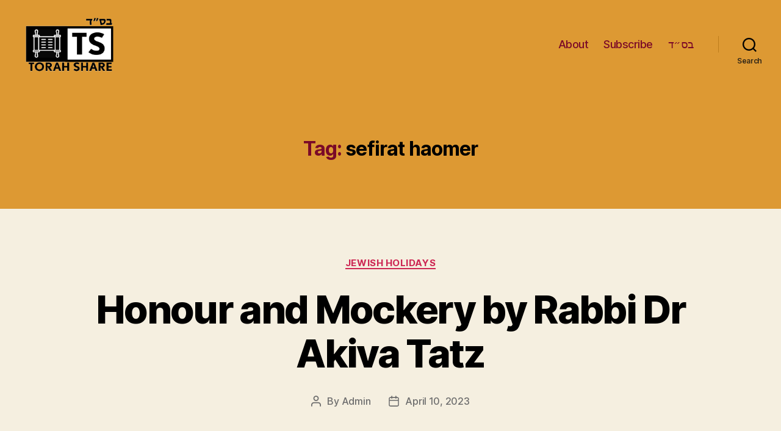

--- FILE ---
content_type: text/html; charset=UTF-8
request_url: https://torah-share.com/tag/sefirat-haomer/
body_size: 16632
content:
<!DOCTYPE html>

<html class="no-js" dir="ltr" lang="en" prefix="og: https://ogp.me/ns#">

	<head>

		<meta charset="UTF-8">
		<meta name="viewport" content="width=device-width, initial-scale=1.0" >

		<link rel="profile" href="https://gmpg.org/xfn/11">

		<title>sefirat haomer - Torah Share</title>

		<!-- All in One SEO 4.5.1.1 - aioseo.com -->
		<meta name="robots" content="max-image-preview:large" />
		<link rel="canonical" href="https://torah-share.com/tag/sefirat-haomer/" />
		<meta name="generator" content="All in One SEO (AIOSEO) 4.5.1.1" />
		<script type="application/ld+json" class="aioseo-schema">
			{"@context":"https:\/\/schema.org","@graph":[{"@type":"BreadcrumbList","@id":"https:\/\/torah-share.com\/tag\/sefirat-haomer\/#breadcrumblist","itemListElement":[{"@type":"ListItem","@id":"https:\/\/torah-share.com\/#listItem","position":1,"name":"Home","item":"https:\/\/torah-share.com\/","nextItem":"https:\/\/torah-share.com\/tag\/sefirat-haomer\/#listItem"},{"@type":"ListItem","@id":"https:\/\/torah-share.com\/tag\/sefirat-haomer\/#listItem","position":2,"name":"sefirat haomer","previousItem":"https:\/\/torah-share.com\/#listItem"}]},{"@type":"CollectionPage","@id":"https:\/\/torah-share.com\/tag\/sefirat-haomer\/#collectionpage","url":"https:\/\/torah-share.com\/tag\/sefirat-haomer\/","name":"sefirat haomer - Torah Share","inLanguage":"en","isPartOf":{"@id":"https:\/\/torah-share.com\/#website"},"breadcrumb":{"@id":"https:\/\/torah-share.com\/tag\/sefirat-haomer\/#breadcrumblist"}},{"@type":"Organization","@id":"https:\/\/torah-share.com\/#organization","name":"Torah Share","url":"https:\/\/torah-share.com\/","logo":{"@type":"ImageObject","url":"https:\/\/torah-share.com\/wp-content\/uploads\/2020\/12\/TS-BSD-3.gif","@id":"https:\/\/torah-share.com\/tag\/sefirat-haomer\/#organizationLogo","width":446,"height":264},"image":{"@id":"https:\/\/torah-share.com\/#organizationLogo"}},{"@type":"WebSite","@id":"https:\/\/torah-share.com\/#website","url":"https:\/\/torah-share.com\/","name":"Torah Share","inLanguage":"en","publisher":{"@id":"https:\/\/torah-share.com\/#organization"}}]}
		</script>
		<!-- All in One SEO -->


<!-- Google Tag Manager for WordPress by gtm4wp.com -->
<script data-cfasync="false" data-pagespeed-no-defer>
	var gtm4wp_datalayer_name = "dataLayer";
	var dataLayer = dataLayer || [];
</script>
<!-- End Google Tag Manager for WordPress by gtm4wp.com --><link rel="alternate" type="application/rss+xml" title="Torah Share &raquo; Feed" href="https://torah-share.com/feed/" />
<link rel="alternate" type="application/rss+xml" title="Torah Share &raquo; Comments Feed" href="https://torah-share.com/comments/feed/" />
<link rel="alternate" type="application/rss+xml" title="Torah Share &raquo; sefirat haomer Tag Feed" href="https://torah-share.com/tag/sefirat-haomer/feed/" />
		<!-- This site uses the Google Analytics by ExactMetrics plugin v7.22.0 - Using Analytics tracking - https://www.exactmetrics.com/ -->
		<!-- Note: ExactMetrics is not currently configured on this site. The site owner needs to authenticate with Google Analytics in the ExactMetrics settings panel. -->
					<!-- No tracking code set -->
				<!-- / Google Analytics by ExactMetrics -->
		<script>
window._wpemojiSettings = {"baseUrl":"https:\/\/s.w.org\/images\/core\/emoji\/14.0.0\/72x72\/","ext":".png","svgUrl":"https:\/\/s.w.org\/images\/core\/emoji\/14.0.0\/svg\/","svgExt":".svg","source":{"concatemoji":"https:\/\/torah-share.com\/wp-includes\/js\/wp-emoji-release.min.js?ver=6.4.1"}};
/*! This file is auto-generated */
!function(i,n){var o,s,e;function c(e){try{var t={supportTests:e,timestamp:(new Date).valueOf()};sessionStorage.setItem(o,JSON.stringify(t))}catch(e){}}function p(e,t,n){e.clearRect(0,0,e.canvas.width,e.canvas.height),e.fillText(t,0,0);var t=new Uint32Array(e.getImageData(0,0,e.canvas.width,e.canvas.height).data),r=(e.clearRect(0,0,e.canvas.width,e.canvas.height),e.fillText(n,0,0),new Uint32Array(e.getImageData(0,0,e.canvas.width,e.canvas.height).data));return t.every(function(e,t){return e===r[t]})}function u(e,t,n){switch(t){case"flag":return n(e,"\ud83c\udff3\ufe0f\u200d\u26a7\ufe0f","\ud83c\udff3\ufe0f\u200b\u26a7\ufe0f")?!1:!n(e,"\ud83c\uddfa\ud83c\uddf3","\ud83c\uddfa\u200b\ud83c\uddf3")&&!n(e,"\ud83c\udff4\udb40\udc67\udb40\udc62\udb40\udc65\udb40\udc6e\udb40\udc67\udb40\udc7f","\ud83c\udff4\u200b\udb40\udc67\u200b\udb40\udc62\u200b\udb40\udc65\u200b\udb40\udc6e\u200b\udb40\udc67\u200b\udb40\udc7f");case"emoji":return!n(e,"\ud83e\udef1\ud83c\udffb\u200d\ud83e\udef2\ud83c\udfff","\ud83e\udef1\ud83c\udffb\u200b\ud83e\udef2\ud83c\udfff")}return!1}function f(e,t,n){var r="undefined"!=typeof WorkerGlobalScope&&self instanceof WorkerGlobalScope?new OffscreenCanvas(300,150):i.createElement("canvas"),a=r.getContext("2d",{willReadFrequently:!0}),o=(a.textBaseline="top",a.font="600 32px Arial",{});return e.forEach(function(e){o[e]=t(a,e,n)}),o}function t(e){var t=i.createElement("script");t.src=e,t.defer=!0,i.head.appendChild(t)}"undefined"!=typeof Promise&&(o="wpEmojiSettingsSupports",s=["flag","emoji"],n.supports={everything:!0,everythingExceptFlag:!0},e=new Promise(function(e){i.addEventListener("DOMContentLoaded",e,{once:!0})}),new Promise(function(t){var n=function(){try{var e=JSON.parse(sessionStorage.getItem(o));if("object"==typeof e&&"number"==typeof e.timestamp&&(new Date).valueOf()<e.timestamp+604800&&"object"==typeof e.supportTests)return e.supportTests}catch(e){}return null}();if(!n){if("undefined"!=typeof Worker&&"undefined"!=typeof OffscreenCanvas&&"undefined"!=typeof URL&&URL.createObjectURL&&"undefined"!=typeof Blob)try{var e="postMessage("+f.toString()+"("+[JSON.stringify(s),u.toString(),p.toString()].join(",")+"));",r=new Blob([e],{type:"text/javascript"}),a=new Worker(URL.createObjectURL(r),{name:"wpTestEmojiSupports"});return void(a.onmessage=function(e){c(n=e.data),a.terminate(),t(n)})}catch(e){}c(n=f(s,u,p))}t(n)}).then(function(e){for(var t in e)n.supports[t]=e[t],n.supports.everything=n.supports.everything&&n.supports[t],"flag"!==t&&(n.supports.everythingExceptFlag=n.supports.everythingExceptFlag&&n.supports[t]);n.supports.everythingExceptFlag=n.supports.everythingExceptFlag&&!n.supports.flag,n.DOMReady=!1,n.readyCallback=function(){n.DOMReady=!0}}).then(function(){return e}).then(function(){var e;n.supports.everything||(n.readyCallback(),(e=n.source||{}).concatemoji?t(e.concatemoji):e.wpemoji&&e.twemoji&&(t(e.twemoji),t(e.wpemoji)))}))}((window,document),window._wpemojiSettings);
</script>

<style id='wp-emoji-styles-inline-css'>

	img.wp-smiley, img.emoji {
		display: inline !important;
		border: none !important;
		box-shadow: none !important;
		height: 1em !important;
		width: 1em !important;
		margin: 0 0.07em !important;
		vertical-align: -0.1em !important;
		background: none !important;
		padding: 0 !important;
	}
</style>
<link rel='stylesheet' id='wp-block-library-css' href='https://torah-share.com/wp-includes/css/dist/block-library/style.min.css?ver=6.4.1' media='all' />
<style id='classic-theme-styles-inline-css'>
/*! This file is auto-generated */
.wp-block-button__link{color:#fff;background-color:#32373c;border-radius:9999px;box-shadow:none;text-decoration:none;padding:calc(.667em + 2px) calc(1.333em + 2px);font-size:1.125em}.wp-block-file__button{background:#32373c;color:#fff;text-decoration:none}
</style>
<style id='global-styles-inline-css'>
body{--wp--preset--color--black: #000000;--wp--preset--color--cyan-bluish-gray: #abb8c3;--wp--preset--color--white: #ffffff;--wp--preset--color--pale-pink: #f78da7;--wp--preset--color--vivid-red: #cf2e2e;--wp--preset--color--luminous-vivid-orange: #ff6900;--wp--preset--color--luminous-vivid-amber: #fcb900;--wp--preset--color--light-green-cyan: #7bdcb5;--wp--preset--color--vivid-green-cyan: #00d084;--wp--preset--color--pale-cyan-blue: #8ed1fc;--wp--preset--color--vivid-cyan-blue: #0693e3;--wp--preset--color--vivid-purple: #9b51e0;--wp--preset--color--accent: #cd2653;--wp--preset--color--primary: #000000;--wp--preset--color--secondary: #6d6d6d;--wp--preset--color--subtle-background: #dcd7ca;--wp--preset--color--background: #f5efe0;--wp--preset--gradient--vivid-cyan-blue-to-vivid-purple: linear-gradient(135deg,rgba(6,147,227,1) 0%,rgb(155,81,224) 100%);--wp--preset--gradient--light-green-cyan-to-vivid-green-cyan: linear-gradient(135deg,rgb(122,220,180) 0%,rgb(0,208,130) 100%);--wp--preset--gradient--luminous-vivid-amber-to-luminous-vivid-orange: linear-gradient(135deg,rgba(252,185,0,1) 0%,rgba(255,105,0,1) 100%);--wp--preset--gradient--luminous-vivid-orange-to-vivid-red: linear-gradient(135deg,rgba(255,105,0,1) 0%,rgb(207,46,46) 100%);--wp--preset--gradient--very-light-gray-to-cyan-bluish-gray: linear-gradient(135deg,rgb(238,238,238) 0%,rgb(169,184,195) 100%);--wp--preset--gradient--cool-to-warm-spectrum: linear-gradient(135deg,rgb(74,234,220) 0%,rgb(151,120,209) 20%,rgb(207,42,186) 40%,rgb(238,44,130) 60%,rgb(251,105,98) 80%,rgb(254,248,76) 100%);--wp--preset--gradient--blush-light-purple: linear-gradient(135deg,rgb(255,206,236) 0%,rgb(152,150,240) 100%);--wp--preset--gradient--blush-bordeaux: linear-gradient(135deg,rgb(254,205,165) 0%,rgb(254,45,45) 50%,rgb(107,0,62) 100%);--wp--preset--gradient--luminous-dusk: linear-gradient(135deg,rgb(255,203,112) 0%,rgb(199,81,192) 50%,rgb(65,88,208) 100%);--wp--preset--gradient--pale-ocean: linear-gradient(135deg,rgb(255,245,203) 0%,rgb(182,227,212) 50%,rgb(51,167,181) 100%);--wp--preset--gradient--electric-grass: linear-gradient(135deg,rgb(202,248,128) 0%,rgb(113,206,126) 100%);--wp--preset--gradient--midnight: linear-gradient(135deg,rgb(2,3,129) 0%,rgb(40,116,252) 100%);--wp--preset--font-size--small: 18px;--wp--preset--font-size--medium: 20px;--wp--preset--font-size--large: 26.25px;--wp--preset--font-size--x-large: 42px;--wp--preset--font-size--normal: 21px;--wp--preset--font-size--larger: 32px;--wp--preset--spacing--20: 0.44rem;--wp--preset--spacing--30: 0.67rem;--wp--preset--spacing--40: 1rem;--wp--preset--spacing--50: 1.5rem;--wp--preset--spacing--60: 2.25rem;--wp--preset--spacing--70: 3.38rem;--wp--preset--spacing--80: 5.06rem;--wp--preset--shadow--natural: 6px 6px 9px rgba(0, 0, 0, 0.2);--wp--preset--shadow--deep: 12px 12px 50px rgba(0, 0, 0, 0.4);--wp--preset--shadow--sharp: 6px 6px 0px rgba(0, 0, 0, 0.2);--wp--preset--shadow--outlined: 6px 6px 0px -3px rgba(255, 255, 255, 1), 6px 6px rgba(0, 0, 0, 1);--wp--preset--shadow--crisp: 6px 6px 0px rgba(0, 0, 0, 1);}:where(.is-layout-flex){gap: 0.5em;}:where(.is-layout-grid){gap: 0.5em;}body .is-layout-flow > .alignleft{float: left;margin-inline-start: 0;margin-inline-end: 2em;}body .is-layout-flow > .alignright{float: right;margin-inline-start: 2em;margin-inline-end: 0;}body .is-layout-flow > .aligncenter{margin-left: auto !important;margin-right: auto !important;}body .is-layout-constrained > .alignleft{float: left;margin-inline-start: 0;margin-inline-end: 2em;}body .is-layout-constrained > .alignright{float: right;margin-inline-start: 2em;margin-inline-end: 0;}body .is-layout-constrained > .aligncenter{margin-left: auto !important;margin-right: auto !important;}body .is-layout-constrained > :where(:not(.alignleft):not(.alignright):not(.alignfull)){max-width: var(--wp--style--global--content-size);margin-left: auto !important;margin-right: auto !important;}body .is-layout-constrained > .alignwide{max-width: var(--wp--style--global--wide-size);}body .is-layout-flex{display: flex;}body .is-layout-flex{flex-wrap: wrap;align-items: center;}body .is-layout-flex > *{margin: 0;}body .is-layout-grid{display: grid;}body .is-layout-grid > *{margin: 0;}:where(.wp-block-columns.is-layout-flex){gap: 2em;}:where(.wp-block-columns.is-layout-grid){gap: 2em;}:where(.wp-block-post-template.is-layout-flex){gap: 1.25em;}:where(.wp-block-post-template.is-layout-grid){gap: 1.25em;}.has-black-color{color: var(--wp--preset--color--black) !important;}.has-cyan-bluish-gray-color{color: var(--wp--preset--color--cyan-bluish-gray) !important;}.has-white-color{color: var(--wp--preset--color--white) !important;}.has-pale-pink-color{color: var(--wp--preset--color--pale-pink) !important;}.has-vivid-red-color{color: var(--wp--preset--color--vivid-red) !important;}.has-luminous-vivid-orange-color{color: var(--wp--preset--color--luminous-vivid-orange) !important;}.has-luminous-vivid-amber-color{color: var(--wp--preset--color--luminous-vivid-amber) !important;}.has-light-green-cyan-color{color: var(--wp--preset--color--light-green-cyan) !important;}.has-vivid-green-cyan-color{color: var(--wp--preset--color--vivid-green-cyan) !important;}.has-pale-cyan-blue-color{color: var(--wp--preset--color--pale-cyan-blue) !important;}.has-vivid-cyan-blue-color{color: var(--wp--preset--color--vivid-cyan-blue) !important;}.has-vivid-purple-color{color: var(--wp--preset--color--vivid-purple) !important;}.has-black-background-color{background-color: var(--wp--preset--color--black) !important;}.has-cyan-bluish-gray-background-color{background-color: var(--wp--preset--color--cyan-bluish-gray) !important;}.has-white-background-color{background-color: var(--wp--preset--color--white) !important;}.has-pale-pink-background-color{background-color: var(--wp--preset--color--pale-pink) !important;}.has-vivid-red-background-color{background-color: var(--wp--preset--color--vivid-red) !important;}.has-luminous-vivid-orange-background-color{background-color: var(--wp--preset--color--luminous-vivid-orange) !important;}.has-luminous-vivid-amber-background-color{background-color: var(--wp--preset--color--luminous-vivid-amber) !important;}.has-light-green-cyan-background-color{background-color: var(--wp--preset--color--light-green-cyan) !important;}.has-vivid-green-cyan-background-color{background-color: var(--wp--preset--color--vivid-green-cyan) !important;}.has-pale-cyan-blue-background-color{background-color: var(--wp--preset--color--pale-cyan-blue) !important;}.has-vivid-cyan-blue-background-color{background-color: var(--wp--preset--color--vivid-cyan-blue) !important;}.has-vivid-purple-background-color{background-color: var(--wp--preset--color--vivid-purple) !important;}.has-black-border-color{border-color: var(--wp--preset--color--black) !important;}.has-cyan-bluish-gray-border-color{border-color: var(--wp--preset--color--cyan-bluish-gray) !important;}.has-white-border-color{border-color: var(--wp--preset--color--white) !important;}.has-pale-pink-border-color{border-color: var(--wp--preset--color--pale-pink) !important;}.has-vivid-red-border-color{border-color: var(--wp--preset--color--vivid-red) !important;}.has-luminous-vivid-orange-border-color{border-color: var(--wp--preset--color--luminous-vivid-orange) !important;}.has-luminous-vivid-amber-border-color{border-color: var(--wp--preset--color--luminous-vivid-amber) !important;}.has-light-green-cyan-border-color{border-color: var(--wp--preset--color--light-green-cyan) !important;}.has-vivid-green-cyan-border-color{border-color: var(--wp--preset--color--vivid-green-cyan) !important;}.has-pale-cyan-blue-border-color{border-color: var(--wp--preset--color--pale-cyan-blue) !important;}.has-vivid-cyan-blue-border-color{border-color: var(--wp--preset--color--vivid-cyan-blue) !important;}.has-vivid-purple-border-color{border-color: var(--wp--preset--color--vivid-purple) !important;}.has-vivid-cyan-blue-to-vivid-purple-gradient-background{background: var(--wp--preset--gradient--vivid-cyan-blue-to-vivid-purple) !important;}.has-light-green-cyan-to-vivid-green-cyan-gradient-background{background: var(--wp--preset--gradient--light-green-cyan-to-vivid-green-cyan) !important;}.has-luminous-vivid-amber-to-luminous-vivid-orange-gradient-background{background: var(--wp--preset--gradient--luminous-vivid-amber-to-luminous-vivid-orange) !important;}.has-luminous-vivid-orange-to-vivid-red-gradient-background{background: var(--wp--preset--gradient--luminous-vivid-orange-to-vivid-red) !important;}.has-very-light-gray-to-cyan-bluish-gray-gradient-background{background: var(--wp--preset--gradient--very-light-gray-to-cyan-bluish-gray) !important;}.has-cool-to-warm-spectrum-gradient-background{background: var(--wp--preset--gradient--cool-to-warm-spectrum) !important;}.has-blush-light-purple-gradient-background{background: var(--wp--preset--gradient--blush-light-purple) !important;}.has-blush-bordeaux-gradient-background{background: var(--wp--preset--gradient--blush-bordeaux) !important;}.has-luminous-dusk-gradient-background{background: var(--wp--preset--gradient--luminous-dusk) !important;}.has-pale-ocean-gradient-background{background: var(--wp--preset--gradient--pale-ocean) !important;}.has-electric-grass-gradient-background{background: var(--wp--preset--gradient--electric-grass) !important;}.has-midnight-gradient-background{background: var(--wp--preset--gradient--midnight) !important;}.has-small-font-size{font-size: var(--wp--preset--font-size--small) !important;}.has-medium-font-size{font-size: var(--wp--preset--font-size--medium) !important;}.has-large-font-size{font-size: var(--wp--preset--font-size--large) !important;}.has-x-large-font-size{font-size: var(--wp--preset--font-size--x-large) !important;}
.wp-block-navigation a:where(:not(.wp-element-button)){color: inherit;}
:where(.wp-block-post-template.is-layout-flex){gap: 1.25em;}:where(.wp-block-post-template.is-layout-grid){gap: 1.25em;}
:where(.wp-block-columns.is-layout-flex){gap: 2em;}:where(.wp-block-columns.is-layout-grid){gap: 2em;}
.wp-block-pullquote{font-size: 1.5em;line-height: 1.6;}
</style>
<link rel='stylesheet' id='twentytwenty-style-css' href='https://torah-share.com/wp-content/themes/twentytwenty/style.css?ver=1.8' media='all' />
<style id='twentytwenty-style-inline-css'>
.color-accent,.color-accent-hover:hover,.color-accent-hover:focus,:root .has-accent-color,.has-drop-cap:not(:focus):first-letter,.wp-block-button.is-style-outline,a { color: #cd2653; }blockquote,.border-color-accent,.border-color-accent-hover:hover,.border-color-accent-hover:focus { border-color: #cd2653; }button,.button,.faux-button,.wp-block-button__link,.wp-block-file .wp-block-file__button,input[type="button"],input[type="reset"],input[type="submit"],.bg-accent,.bg-accent-hover:hover,.bg-accent-hover:focus,:root .has-accent-background-color,.comment-reply-link { background-color: #cd2653; }.fill-children-accent,.fill-children-accent * { fill: #cd2653; }body,.entry-title a,:root .has-primary-color { color: #000000; }:root .has-primary-background-color { background-color: #000000; }cite,figcaption,.wp-caption-text,.post-meta,.entry-content .wp-block-archives li,.entry-content .wp-block-categories li,.entry-content .wp-block-latest-posts li,.wp-block-latest-comments__comment-date,.wp-block-latest-posts__post-date,.wp-block-embed figcaption,.wp-block-image figcaption,.wp-block-pullquote cite,.comment-metadata,.comment-respond .comment-notes,.comment-respond .logged-in-as,.pagination .dots,.entry-content hr:not(.has-background),hr.styled-separator,:root .has-secondary-color { color: #6d6d6d; }:root .has-secondary-background-color { background-color: #6d6d6d; }pre,fieldset,input,textarea,table,table *,hr { border-color: #dcd7ca; }caption,code,code,kbd,samp,.wp-block-table.is-style-stripes tbody tr:nth-child(odd),:root .has-subtle-background-background-color { background-color: #dcd7ca; }.wp-block-table.is-style-stripes { border-bottom-color: #dcd7ca; }.wp-block-latest-posts.is-grid li { border-top-color: #dcd7ca; }:root .has-subtle-background-color { color: #dcd7ca; }body:not(.overlay-header) .primary-menu > li > a,body:not(.overlay-header) .primary-menu > li > .icon,.modal-menu a,.footer-menu a, .footer-widgets a,#site-footer .wp-block-button.is-style-outline,.wp-block-pullquote:before,.singular:not(.overlay-header) .entry-header a,.archive-header a,.header-footer-group .color-accent,.header-footer-group .color-accent-hover:hover { color: #7a0928; }.social-icons a,#site-footer button:not(.toggle),#site-footer .button,#site-footer .faux-button,#site-footer .wp-block-button__link,#site-footer .wp-block-file__button,#site-footer input[type="button"],#site-footer input[type="reset"],#site-footer input[type="submit"] { background-color: #7a0928; }.social-icons a,body:not(.overlay-header) .primary-menu ul,.header-footer-group button,.header-footer-group .button,.header-footer-group .faux-button,.header-footer-group .wp-block-button:not(.is-style-outline) .wp-block-button__link,.header-footer-group .wp-block-file__button,.header-footer-group input[type="button"],.header-footer-group input[type="reset"],.header-footer-group input[type="submit"] { color: #dd9933; }#site-header,.footer-nav-widgets-wrapper,#site-footer,.menu-modal,.menu-modal-inner,.search-modal-inner,.archive-header,.singular .entry-header,.singular .featured-media:before,.wp-block-pullquote:before { background-color: #dd9933; }.header-footer-group,body:not(.overlay-header) #site-header .toggle,.menu-modal .toggle { color: #000000; }body:not(.overlay-header) .primary-menu ul { background-color: #000000; }body:not(.overlay-header) .primary-menu > li > ul:after { border-bottom-color: #000000; }body:not(.overlay-header) .primary-menu ul ul:after { border-left-color: #000000; }.site-description,body:not(.overlay-header) .toggle-inner .toggle-text,.widget .post-date,.widget .rss-date,.widget_archive li,.widget_categories li,.widget cite,.widget_pages li,.widget_meta li,.widget_nav_menu li,.powered-by-wordpress,.to-the-top,.singular .entry-header .post-meta,.singular:not(.overlay-header) .entry-header .post-meta a { color: #332818; }.header-footer-group pre,.header-footer-group fieldset,.header-footer-group input,.header-footer-group textarea,.header-footer-group table,.header-footer-group table *,.footer-nav-widgets-wrapper,#site-footer,.menu-modal nav *,.footer-widgets-outer-wrapper,.footer-top { border-color: #be7d1c; }.header-footer-group table caption,body:not(.overlay-header) .header-inner .toggle-wrapper::before { background-color: #be7d1c; }
</style>
<link rel='stylesheet' id='twentytwenty-print-style-css' href='https://torah-share.com/wp-content/themes/twentytwenty/print.css?ver=1.8' media='print' />
<script src="https://torah-share.com/wp-content/themes/twentytwenty/assets/js/index.js?ver=1.8" id="twentytwenty-js-js" async></script>
<script id="twentytwenty-js-js-after">
window.addEventListener( "load", function() {

				if ( typeof jQuery === "undefined" ) {
					return;
				}

				jQuery( document ).on( "wpformsPageChange wpformsShowConditionalsField", function() {

					if ( typeof twentytwenty === "undefined" || typeof twentytwenty.intrinsicRatioVideos === "undefined" || typeof twentytwenty.intrinsicRatioVideos.makeFit === "undefined" ) {
						return;
					}

					twentytwenty.intrinsicRatioVideos.makeFit();
				} );

				jQuery( document ).on( "wpformsRichTextEditorInit", function( e, editor ) {

					jQuery( editor.container ).find( "iframe" ).addClass( "intrinsic-ignore" );
				} );
			} );
</script>
<link rel="https://api.w.org/" href="https://torah-share.com/wp-json/" /><link rel="alternate" type="application/json" href="https://torah-share.com/wp-json/wp/v2/tags/792" /><link rel="EditURI" type="application/rsd+xml" title="RSD" href="https://torah-share.com/xmlrpc.php?rsd" />
<meta name="generator" content="WordPress 6.4.1" />

<!-- Google Tag Manager for WordPress by gtm4wp.com -->
<!-- GTM Container placement set to off -->
<script data-cfasync="false" data-pagespeed-no-defer type="text/javascript">
	var dataLayer_content = {"pagePostType":"post","pagePostType2":"tag-post"};
	dataLayer.push( dataLayer_content );
</script>
<script>
	console.warn && console.warn("[GTM4WP] Google Tag Manager container code placement set to OFF !!!");
	console.warn && console.warn("[GTM4WP] Data layer codes are active but GTM container must be loaded using custom coding !!!");
</script>
<!-- End Google Tag Manager for WordPress by gtm4wp.com -->	<script>document.documentElement.className = document.documentElement.className.replace( 'no-js', 'js' );</script>
	<link rel="icon" href="https://torah-share.com/wp-content/uploads/2021/01/cropped-133015952_240054297510812_8088955656096770803_n-32x32.jpg" sizes="32x32" />
<link rel="icon" href="https://torah-share.com/wp-content/uploads/2021/01/cropped-133015952_240054297510812_8088955656096770803_n-192x192.jpg" sizes="192x192" />
<link rel="apple-touch-icon" href="https://torah-share.com/wp-content/uploads/2021/01/cropped-133015952_240054297510812_8088955656096770803_n-180x180.jpg" />
<meta name="msapplication-TileImage" content="https://torah-share.com/wp-content/uploads/2021/01/cropped-133015952_240054297510812_8088955656096770803_n-270x270.jpg" />
<style id="wpforms-css-vars-root">
				:root {
					--wpforms-field-border-radius: 3px;
--wpforms-field-background-color: #ffffff;
--wpforms-field-border-color: rgba( 0, 0, 0, 0.25 );
--wpforms-field-text-color: rgba( 0, 0, 0, 0.7 );
--wpforms-label-color: rgba( 0, 0, 0, 0.85 );
--wpforms-label-sublabel-color: rgba( 0, 0, 0, 0.55 );
--wpforms-label-error-color: #d63637;
--wpforms-button-border-radius: 3px;
--wpforms-button-background-color: #066aab;
--wpforms-button-text-color: #ffffff;
--wpforms-field-size-input-height: 43px;
--wpforms-field-size-input-spacing: 15px;
--wpforms-field-size-font-size: 16px;
--wpforms-field-size-line-height: 19px;
--wpforms-field-size-padding-h: 14px;
--wpforms-field-size-checkbox-size: 16px;
--wpforms-field-size-sublabel-spacing: 5px;
--wpforms-field-size-icon-size: 1;
--wpforms-label-size-font-size: 16px;
--wpforms-label-size-line-height: 19px;
--wpforms-label-size-sublabel-font-size: 14px;
--wpforms-label-size-sublabel-line-height: 17px;
--wpforms-button-size-font-size: 17px;
--wpforms-button-size-height: 41px;
--wpforms-button-size-padding-h: 15px;
--wpforms-button-size-margin-top: 10px;

				}
			</style>		
<!-- Google tag (gtag.js) -->
<script async src="https://www.googletagmanager.com/gtag/js?id=G-4JEF94JERJ"></script>
<script>
  window.dataLayer = window.dataLayer || [];
  function gtag(){dataLayer.push(arguments);}
  gtag('js', new Date());

  gtag('config', 'G-4JEF94JERJ');
</script>
		
	</head>

	<body class="archive tag tag-sefirat-haomer tag-792 wp-custom-logo wp-embed-responsive enable-search-modal has-no-pagination showing-comments show-avatars footer-top-visible">

		<a class="skip-link screen-reader-text" href="#site-content">Skip to the content</a>
		<header id="site-header" class="header-footer-group" role="banner">

			<div class="header-inner section-inner">

				<div class="header-titles-wrapper">

					
						<button class="toggle search-toggle mobile-search-toggle" data-toggle-target=".search-modal" data-toggle-body-class="showing-search-modal" data-set-focus=".search-modal .search-field" aria-expanded="false">
							<span class="toggle-inner">
								<span class="toggle-icon">
									<svg class="svg-icon" aria-hidden="true" role="img" focusable="false" xmlns="http://www.w3.org/2000/svg" width="23" height="23" viewBox="0 0 23 23"><path d="M38.710696,48.0601792 L43,52.3494831 L41.3494831,54 L37.0601792,49.710696 C35.2632422,51.1481185 32.9839107,52.0076499 30.5038249,52.0076499 C24.7027226,52.0076499 20,47.3049272 20,41.5038249 C20,35.7027226 24.7027226,31 30.5038249,31 C36.3049272,31 41.0076499,35.7027226 41.0076499,41.5038249 C41.0076499,43.9839107 40.1481185,46.2632422 38.710696,48.0601792 Z M36.3875844,47.1716785 C37.8030221,45.7026647 38.6734666,43.7048964 38.6734666,41.5038249 C38.6734666,36.9918565 35.0157934,33.3341833 30.5038249,33.3341833 C25.9918565,33.3341833 22.3341833,36.9918565 22.3341833,41.5038249 C22.3341833,46.0157934 25.9918565,49.6734666 30.5038249,49.6734666 C32.7048964,49.6734666 34.7026647,48.8030221 36.1716785,47.3875844 C36.2023931,47.347638 36.2360451,47.3092237 36.2726343,47.2726343 C36.3092237,47.2360451 36.347638,47.2023931 36.3875844,47.1716785 Z" transform="translate(-20 -31)" /></svg>								</span>
								<span class="toggle-text">Search</span>
							</span>
						</button><!-- .search-toggle -->

					
					<div class="header-titles">

						<div class="site-logo faux-heading"><a href="https://torah-share.com/" class="custom-logo-link" rel="home"><img width="446" height="264" src="https://torah-share.com/wp-content/uploads/2020/12/TS-BSD-3.gif" class="custom-logo" alt="Torah Share" decoding="async" fetchpriority="high" /></a><span class="screen-reader-text">Torah Share</span></div>
					</div><!-- .header-titles -->

					<button class="toggle nav-toggle mobile-nav-toggle" data-toggle-target=".menu-modal"  data-toggle-body-class="showing-menu-modal" aria-expanded="false" data-set-focus=".close-nav-toggle">
						<span class="toggle-inner">
							<span class="toggle-icon">
								<svg class="svg-icon" aria-hidden="true" role="img" focusable="false" xmlns="http://www.w3.org/2000/svg" width="26" height="7" viewBox="0 0 26 7"><path fill-rule="evenodd" d="M332.5,45 C330.567003,45 329,43.4329966 329,41.5 C329,39.5670034 330.567003,38 332.5,38 C334.432997,38 336,39.5670034 336,41.5 C336,43.4329966 334.432997,45 332.5,45 Z M342,45 C340.067003,45 338.5,43.4329966 338.5,41.5 C338.5,39.5670034 340.067003,38 342,38 C343.932997,38 345.5,39.5670034 345.5,41.5 C345.5,43.4329966 343.932997,45 342,45 Z M351.5,45 C349.567003,45 348,43.4329966 348,41.5 C348,39.5670034 349.567003,38 351.5,38 C353.432997,38 355,39.5670034 355,41.5 C355,43.4329966 353.432997,45 351.5,45 Z" transform="translate(-329 -38)" /></svg>							</span>
							<span class="toggle-text">Menu</span>
						</span>
					</button><!-- .nav-toggle -->

				</div><!-- .header-titles-wrapper -->

				<div class="header-navigation-wrapper">

					
							<nav class="primary-menu-wrapper" aria-label="Horizontal" role="navigation">

								<ul class="primary-menu reset-list-style">

								<li class="page_item page-item-16"><a href="https://torah-share.com/about/">About</a></li>
<li class="page_item page-item-112"><a href="https://torah-share.com/subscribe/">Subscribe</a></li>
<li class="page_item page-item-118"><a href="https://torah-share.com/%d7%91%d7%a1%d7%b4%d7%93/">בס״ד</a></li>

								</ul>

							</nav><!-- .primary-menu-wrapper -->

						
						<div class="header-toggles hide-no-js">

						
							<div class="toggle-wrapper search-toggle-wrapper">

								<button class="toggle search-toggle desktop-search-toggle" data-toggle-target=".search-modal" data-toggle-body-class="showing-search-modal" data-set-focus=".search-modal .search-field" aria-expanded="false">
									<span class="toggle-inner">
										<svg class="svg-icon" aria-hidden="true" role="img" focusable="false" xmlns="http://www.w3.org/2000/svg" width="23" height="23" viewBox="0 0 23 23"><path d="M38.710696,48.0601792 L43,52.3494831 L41.3494831,54 L37.0601792,49.710696 C35.2632422,51.1481185 32.9839107,52.0076499 30.5038249,52.0076499 C24.7027226,52.0076499 20,47.3049272 20,41.5038249 C20,35.7027226 24.7027226,31 30.5038249,31 C36.3049272,31 41.0076499,35.7027226 41.0076499,41.5038249 C41.0076499,43.9839107 40.1481185,46.2632422 38.710696,48.0601792 Z M36.3875844,47.1716785 C37.8030221,45.7026647 38.6734666,43.7048964 38.6734666,41.5038249 C38.6734666,36.9918565 35.0157934,33.3341833 30.5038249,33.3341833 C25.9918565,33.3341833 22.3341833,36.9918565 22.3341833,41.5038249 C22.3341833,46.0157934 25.9918565,49.6734666 30.5038249,49.6734666 C32.7048964,49.6734666 34.7026647,48.8030221 36.1716785,47.3875844 C36.2023931,47.347638 36.2360451,47.3092237 36.2726343,47.2726343 C36.3092237,47.2360451 36.347638,47.2023931 36.3875844,47.1716785 Z" transform="translate(-20 -31)" /></svg>										<span class="toggle-text">Search</span>
									</span>
								</button><!-- .search-toggle -->

							</div>

							
						</div><!-- .header-toggles -->
						
				</div><!-- .header-navigation-wrapper -->

			</div><!-- .header-inner -->

			<div class="search-modal cover-modal header-footer-group" data-modal-target-string=".search-modal">

	<div class="search-modal-inner modal-inner">

		<div class="section-inner">

			<form role="search" aria-label="Search for:" method="get" class="search-form" action="https://torah-share.com/">
	<label for="search-form-1">
		<span class="screen-reader-text">Search for:</span>
		<input type="search" id="search-form-1" class="search-field" placeholder="Search &hellip;" value="" name="s" />
	</label>
	<input type="submit" class="search-submit" value="Search" />
</form>

			<button class="toggle search-untoggle close-search-toggle fill-children-current-color" data-toggle-target=".search-modal" data-toggle-body-class="showing-search-modal" data-set-focus=".search-modal .search-field">
				<span class="screen-reader-text">Close search</span>
				<svg class="svg-icon" aria-hidden="true" role="img" focusable="false" xmlns="http://www.w3.org/2000/svg" width="16" height="16" viewBox="0 0 16 16"><polygon fill="" fill-rule="evenodd" points="6.852 7.649 .399 1.195 1.445 .149 7.899 6.602 14.352 .149 15.399 1.195 8.945 7.649 15.399 14.102 14.352 15.149 7.899 8.695 1.445 15.149 .399 14.102" /></svg>			</button><!-- .search-toggle -->

		</div><!-- .section-inner -->

	</div><!-- .search-modal-inner -->

</div><!-- .menu-modal -->

		</header><!-- #site-header -->

		
<div class="menu-modal cover-modal header-footer-group" data-modal-target-string=".menu-modal">

	<div class="menu-modal-inner modal-inner">

		<div class="menu-wrapper section-inner">

			<div class="menu-top">

				<button class="toggle close-nav-toggle fill-children-current-color" data-toggle-target=".menu-modal" data-toggle-body-class="showing-menu-modal" aria-expanded="false" data-set-focus=".menu-modal">
					<span class="toggle-text">Close Menu</span>
					<svg class="svg-icon" aria-hidden="true" role="img" focusable="false" xmlns="http://www.w3.org/2000/svg" width="16" height="16" viewBox="0 0 16 16"><polygon fill="" fill-rule="evenodd" points="6.852 7.649 .399 1.195 1.445 .149 7.899 6.602 14.352 .149 15.399 1.195 8.945 7.649 15.399 14.102 14.352 15.149 7.899 8.695 1.445 15.149 .399 14.102" /></svg>				</button><!-- .nav-toggle -->

				
					<nav class="mobile-menu" aria-label="Mobile" role="navigation">

						<ul class="modal-menu reset-list-style">

						<li class="page_item page-item-16"><div class="ancestor-wrapper"><a href="https://torah-share.com/about/">About</a></div><!-- .ancestor-wrapper --></li>
<li class="page_item page-item-112"><div class="ancestor-wrapper"><a href="https://torah-share.com/subscribe/">Subscribe</a></div><!-- .ancestor-wrapper --></li>
<li class="page_item page-item-118"><div class="ancestor-wrapper"><a href="https://torah-share.com/%d7%91%d7%a1%d7%b4%d7%93/">בס״ד</a></div><!-- .ancestor-wrapper --></li>

						</ul>

					</nav>

					
			</div><!-- .menu-top -->

			<div class="menu-bottom">

				
			</div><!-- .menu-bottom -->

		</div><!-- .menu-wrapper -->

	</div><!-- .menu-modal-inner -->

</div><!-- .menu-modal -->

<main id="site-content" role="main">

	
		<header class="archive-header has-text-align-center header-footer-group">

			<div class="archive-header-inner section-inner medium">

									<h1 class="archive-title"><span class="color-accent">Tag:</span> <span>sefirat haomer</span></h1>
				
				
			</div><!-- .archive-header-inner -->

		</header><!-- .archive-header -->

		
<article class="post-1332 post type-post status-publish format-standard hentry category-holidays tag-rabbi-dr-akiva-tatz tag-sefirat-haomer tag-torah-learning tag-torah-share tag-torah-share-com" id="post-1332">

	
<header class="entry-header has-text-align-center">

	<div class="entry-header-inner section-inner medium">

		
			<div class="entry-categories">
				<span class="screen-reader-text">Categories</span>
				<div class="entry-categories-inner">
					<a href="https://torah-share.com/category/holidays/" rel="category tag">Jewish Holidays</a>				</div><!-- .entry-categories-inner -->
			</div><!-- .entry-categories -->

			<h2 class="entry-title heading-size-1"><a href="https://torah-share.com/holidays/honour-and-mockery-by-rabbi-dr-akiva-tatz/">Honour and Mockery by Rabbi Dr Akiva Tatz</a></h2>
		<div class="post-meta-wrapper post-meta-single post-meta-single-top">

			<ul class="post-meta">

									<li class="post-author meta-wrapper">
						<span class="meta-icon">
							<span class="screen-reader-text">Post author</span>
							<svg class="svg-icon" aria-hidden="true" role="img" focusable="false" xmlns="http://www.w3.org/2000/svg" width="18" height="20" viewBox="0 0 18 20"><path fill="" d="M18,19 C18,19.5522847 17.5522847,20 17,20 C16.4477153,20 16,19.5522847 16,19 L16,17 C16,15.3431458 14.6568542,14 13,14 L5,14 C3.34314575,14 2,15.3431458 2,17 L2,19 C2,19.5522847 1.55228475,20 1,20 C0.44771525,20 0,19.5522847 0,19 L0,17 C0,14.2385763 2.23857625,12 5,12 L13,12 C15.7614237,12 18,14.2385763 18,17 L18,19 Z M9,10 C6.23857625,10 4,7.76142375 4,5 C4,2.23857625 6.23857625,0 9,0 C11.7614237,0 14,2.23857625 14,5 C14,7.76142375 11.7614237,10 9,10 Z M9,8 C10.6568542,8 12,6.65685425 12,5 C12,3.34314575 10.6568542,2 9,2 C7.34314575,2 6,3.34314575 6,5 C6,6.65685425 7.34314575,8 9,8 Z" /></svg>						</span>
						<span class="meta-text">
							By <a href="https://torah-share.com/author/admin/">Admin</a>						</span>
					</li>
										<li class="post-date meta-wrapper">
						<span class="meta-icon">
							<span class="screen-reader-text">Post date</span>
							<svg class="svg-icon" aria-hidden="true" role="img" focusable="false" xmlns="http://www.w3.org/2000/svg" width="18" height="19" viewBox="0 0 18 19"><path fill="" d="M4.60069444,4.09375 L3.25,4.09375 C2.47334957,4.09375 1.84375,4.72334957 1.84375,5.5 L1.84375,7.26736111 L16.15625,7.26736111 L16.15625,5.5 C16.15625,4.72334957 15.5266504,4.09375 14.75,4.09375 L13.3993056,4.09375 L13.3993056,4.55555556 C13.3993056,5.02154581 13.0215458,5.39930556 12.5555556,5.39930556 C12.0895653,5.39930556 11.7118056,5.02154581 11.7118056,4.55555556 L11.7118056,4.09375 L6.28819444,4.09375 L6.28819444,4.55555556 C6.28819444,5.02154581 5.9104347,5.39930556 5.44444444,5.39930556 C4.97845419,5.39930556 4.60069444,5.02154581 4.60069444,4.55555556 L4.60069444,4.09375 Z M6.28819444,2.40625 L11.7118056,2.40625 L11.7118056,1 C11.7118056,0.534009742 12.0895653,0.15625 12.5555556,0.15625 C13.0215458,0.15625 13.3993056,0.534009742 13.3993056,1 L13.3993056,2.40625 L14.75,2.40625 C16.4586309,2.40625 17.84375,3.79136906 17.84375,5.5 L17.84375,15.875 C17.84375,17.5836309 16.4586309,18.96875 14.75,18.96875 L3.25,18.96875 C1.54136906,18.96875 0.15625,17.5836309 0.15625,15.875 L0.15625,5.5 C0.15625,3.79136906 1.54136906,2.40625 3.25,2.40625 L4.60069444,2.40625 L4.60069444,1 C4.60069444,0.534009742 4.97845419,0.15625 5.44444444,0.15625 C5.9104347,0.15625 6.28819444,0.534009742 6.28819444,1 L6.28819444,2.40625 Z M1.84375,8.95486111 L1.84375,15.875 C1.84375,16.6516504 2.47334957,17.28125 3.25,17.28125 L14.75,17.28125 C15.5266504,17.28125 16.15625,16.6516504 16.15625,15.875 L16.15625,8.95486111 L1.84375,8.95486111 Z" /></svg>						</span>
						<span class="meta-text">
							<a href="https://torah-share.com/holidays/honour-and-mockery-by-rabbi-dr-akiva-tatz/">April 10, 2023</a>
						</span>
					</li>
					
			</ul><!-- .post-meta -->

		</div><!-- .post-meta-wrapper -->

		
	</div><!-- .entry-header-inner -->

</header><!-- .entry-header -->

	<div class="post-inner thin ">

		<div class="entry-content">

			
<p>Rabbi Dr. Akiva Tatz &#8211; Shares from interesting facts and milestones during this period of the Year where we count the Omer from Pesach to Shavuot. This includes why the Omer is divided between 32 days and 17 days and the spiritual difference between those periods of time (mourning vs. non-mourning).</p>



<figure class="wp-block-embed is-type-video is-provider-youtube wp-block-embed-youtube wp-embed-aspect-16-9 wp-has-aspect-ratio"><div class="wp-block-embed__wrapper">
<iframe title="Honour and Mockery | The Official Podcast of Rabbi Dr Akiva Tatz" width="580" height="326" src="https://www.youtube.com/embed/_hDtVY10FPQ?feature=oembed" frameborder="0" allow="accelerometer; autoplay; clipboard-write; encrypted-media; gyroscope; picture-in-picture; web-share" allowfullscreen></iframe>
</div></figure>



<p>If you are interested in more videos from this Rabbi please visit his YouTube Channel: <a href="https://www.youtube.com/channel/UCEJFstV9jhDzNx0ItrEspYg" target="_blank" rel="noreferrer noopener">https://www.youtube.com/channel/UCEJFstV9jhDzNx0ItrEspYg</a></p>



<p>If you are interested in receiving these Torah-Share.com posts via email please subscribe here: <a href="http://torah-share.com/subscribe/" target="_blank" rel="noreferrer noopener">http://torah-share.com/subscribe/</a></p>

		</div><!-- .entry-content -->

	</div><!-- .post-inner -->

	<div class="section-inner">
		
		<div class="post-meta-wrapper post-meta-single post-meta-single-bottom">

			<ul class="post-meta">

									<li class="post-tags meta-wrapper">
						<span class="meta-icon">
							<span class="screen-reader-text">Tags</span>
							<svg class="svg-icon" aria-hidden="true" role="img" focusable="false" xmlns="http://www.w3.org/2000/svg" width="18" height="18" viewBox="0 0 18 18"><path fill="" d="M15.4496399,8.42490555 L8.66109799,1.63636364 L1.63636364,1.63636364 L1.63636364,8.66081885 L8.42522727,15.44178 C8.57869221,15.5954158 8.78693789,15.6817418 9.00409091,15.6817418 C9.22124393,15.6817418 9.42948961,15.5954158 9.58327627,15.4414581 L15.4486339,9.57610048 C15.7651495,9.25692435 15.7649133,8.74206554 15.4496399,8.42490555 Z M16.6084423,10.7304545 L10.7406818,16.59822 C10.280287,17.0591273 9.65554997,17.3181054 9.00409091,17.3181054 C8.35263185,17.3181054 7.72789481,17.0591273 7.26815877,16.5988788 L0.239976954,9.57887876 C0.0863319284,9.4254126 0,9.21716044 0,9 L0,0.818181818 C0,0.366312477 0.366312477,0 0.818181818,0 L9,0 C9.21699531,0 9.42510306,0.0862010512 9.57854191,0.239639906 L16.6084423,7.26954545 C17.5601275,8.22691012 17.5601275,9.77308988 16.6084423,10.7304545 Z M5,6 C4.44771525,6 4,5.55228475 4,5 C4,4.44771525 4.44771525,4 5,4 C5.55228475,4 6,4.44771525 6,5 C6,5.55228475 5.55228475,6 5,6 Z" /></svg>						</span>
						<span class="meta-text">
							<a href="https://torah-share.com/tag/rabbi-dr-akiva-tatz/" rel="tag">rabbi dr akiva tatz</a>, <a href="https://torah-share.com/tag/sefirat-haomer/" rel="tag">sefirat haomer</a>, <a href="https://torah-share.com/tag/torah-learning/" rel="tag">torah learning</a>, <a href="https://torah-share.com/tag/torah-share/" rel="tag">torah share</a>, <a href="https://torah-share.com/tag/torah-share-com/" rel="tag">torah-share.com</a>						</span>
					</li>
					
			</ul><!-- .post-meta -->

		</div><!-- .post-meta-wrapper -->

		
	</div><!-- .section-inner -->

	
</article><!-- .post -->

	
</main><!-- #site-content -->


	<div class="footer-nav-widgets-wrapper header-footer-group">

		<div class="footer-inner section-inner">

			
			
				<aside class="footer-widgets-outer-wrapper" role="complementary">

					<div class="footer-widgets-wrapper">

						
							<div class="footer-widgets column-one grid-item">
								<div class="widget widget_search"><div class="widget-content"><form role="search"  method="get" class="search-form" action="https://torah-share.com/">
	<label for="search-form-2">
		<span class="screen-reader-text">Search for:</span>
		<input type="search" id="search-form-2" class="search-field" placeholder="Search &hellip;" value="" name="s" />
	</label>
	<input type="submit" class="search-submit" value="Search" />
</form>
</div></div>
		<div class="widget widget_recent_entries"><div class="widget-content">
		<h2 class="widget-title subheading heading-size-3">Recent Posts</h2><nav aria-label="Recent Posts">
		<ul>
											<li>
					<a href="https://torah-share.com/current-events/iran-attack-parshah-and-zohar-on-how-to-earn-divine-protection-from-our-cruelest-enemies-with-rabbi-jay-yaacov-schwartz/">Iran Attack? Parshah and Zohar on How to Earn Divine Protection from our Cruelest Enemies with Rabbi Jay Yaacov Schwartz</a>
									</li>
											<li>
					<a href="https://torah-share.com/personal-growth/inspired-thursday-michal-smith-learning-to-forgive-part-1-processing/">Inspired Thursday Michal Smith Learning To Forgive Part 1: Processing</a>
									</li>
											<li>
					<a href="https://torah-share.com/qa/live-qa-with-rabbi-yosef-mizrachi/">Live Q&amp;A with Rabbi Yosef Mizrachi</a>
									</li>
											<li>
					<a href="https://torah-share.com/short-clips/why-some-sounds-drive-you-crazy-and-what-torah-wisdom-says-about/">Why Some Sounds Drive You Crazy — And What Torah Wisdom Says About</a>
									</li>
											<li>
					<a href="https://torah-share.com/holidays/8-things-you-must-know-about-chanukah-by-rabbi-daniel-glatstein/">8 Things You Must Know About Chanukah &#8211; By Rabbi Daniel Glatstein</a>
									</li>
					</ul>

		</nav></div></div><div class="widget widget_archive"><div class="widget-content"><h2 class="widget-title subheading heading-size-3">Archives</h2><nav aria-label="Archives">
			<ul>
					<li><a href='https://torah-share.com/2026/01/'>January 2026</a></li>
	<li><a href='https://torah-share.com/2025/12/'>December 2025</a></li>
	<li><a href='https://torah-share.com/2025/11/'>November 2025</a></li>
	<li><a href='https://torah-share.com/2025/10/'>October 2025</a></li>
	<li><a href='https://torah-share.com/2025/09/'>September 2025</a></li>
	<li><a href='https://torah-share.com/2025/08/'>August 2025</a></li>
	<li><a href='https://torah-share.com/2025/07/'>July 2025</a></li>
	<li><a href='https://torah-share.com/2025/06/'>June 2025</a></li>
	<li><a href='https://torah-share.com/2025/05/'>May 2025</a></li>
	<li><a href='https://torah-share.com/2025/04/'>April 2025</a></li>
	<li><a href='https://torah-share.com/2025/03/'>March 2025</a></li>
	<li><a href='https://torah-share.com/2025/02/'>February 2025</a></li>
	<li><a href='https://torah-share.com/2025/01/'>January 2025</a></li>
	<li><a href='https://torah-share.com/2024/12/'>December 2024</a></li>
	<li><a href='https://torah-share.com/2024/11/'>November 2024</a></li>
	<li><a href='https://torah-share.com/2024/10/'>October 2024</a></li>
	<li><a href='https://torah-share.com/2024/09/'>September 2024</a></li>
	<li><a href='https://torah-share.com/2024/08/'>August 2024</a></li>
	<li><a href='https://torah-share.com/2024/07/'>July 2024</a></li>
	<li><a href='https://torah-share.com/2024/06/'>June 2024</a></li>
	<li><a href='https://torah-share.com/2024/05/'>May 2024</a></li>
	<li><a href='https://torah-share.com/2024/04/'>April 2024</a></li>
	<li><a href='https://torah-share.com/2024/03/'>March 2024</a></li>
	<li><a href='https://torah-share.com/2024/02/'>February 2024</a></li>
	<li><a href='https://torah-share.com/2024/01/'>January 2024</a></li>
	<li><a href='https://torah-share.com/2023/12/'>December 2023</a></li>
	<li><a href='https://torah-share.com/2023/11/'>November 2023</a></li>
	<li><a href='https://torah-share.com/2023/10/'>October 2023</a></li>
	<li><a href='https://torah-share.com/2023/09/'>September 2023</a></li>
	<li><a href='https://torah-share.com/2023/08/'>August 2023</a></li>
	<li><a href='https://torah-share.com/2023/07/'>July 2023</a></li>
	<li><a href='https://torah-share.com/2023/06/'>June 2023</a></li>
	<li><a href='https://torah-share.com/2023/05/'>May 2023</a></li>
	<li><a href='https://torah-share.com/2023/04/'>April 2023</a></li>
	<li><a href='https://torah-share.com/2023/03/'>March 2023</a></li>
	<li><a href='https://torah-share.com/2023/02/'>February 2023</a></li>
	<li><a href='https://torah-share.com/2023/01/'>January 2023</a></li>
	<li><a href='https://torah-share.com/2022/12/'>December 2022</a></li>
	<li><a href='https://torah-share.com/2022/11/'>November 2022</a></li>
	<li><a href='https://torah-share.com/2022/10/'>October 2022</a></li>
	<li><a href='https://torah-share.com/2022/09/'>September 2022</a></li>
	<li><a href='https://torah-share.com/2022/08/'>August 2022</a></li>
	<li><a href='https://torah-share.com/2022/07/'>July 2022</a></li>
	<li><a href='https://torah-share.com/2022/06/'>June 2022</a></li>
	<li><a href='https://torah-share.com/2022/05/'>May 2022</a></li>
	<li><a href='https://torah-share.com/2022/04/'>April 2022</a></li>
	<li><a href='https://torah-share.com/2022/03/'>March 2022</a></li>
	<li><a href='https://torah-share.com/2022/02/'>February 2022</a></li>
	<li><a href='https://torah-share.com/2022/01/'>January 2022</a></li>
	<li><a href='https://torah-share.com/2021/12/'>December 2021</a></li>
	<li><a href='https://torah-share.com/2021/11/'>November 2021</a></li>
	<li><a href='https://torah-share.com/2021/10/'>October 2021</a></li>
	<li><a href='https://torah-share.com/2021/09/'>September 2021</a></li>
	<li><a href='https://torah-share.com/2021/08/'>August 2021</a></li>
	<li><a href='https://torah-share.com/2021/07/'>July 2021</a></li>
	<li><a href='https://torah-share.com/2021/06/'>June 2021</a></li>
	<li><a href='https://torah-share.com/2021/05/'>May 2021</a></li>
	<li><a href='https://torah-share.com/2021/04/'>April 2021</a></li>
	<li><a href='https://torah-share.com/2021/03/'>March 2021</a></li>
	<li><a href='https://torah-share.com/2021/02/'>February 2021</a></li>
	<li><a href='https://torah-share.com/2021/01/'>January 2021</a></li>
	<li><a href='https://torah-share.com/2020/12/'>December 2020</a></li>
			</ul>

			</nav></div></div>							</div>

						
						
							<div class="footer-widgets column-two grid-item">
								<div class="widget widget_archive"><div class="widget-content"><h2 class="widget-title subheading heading-size-3">Archives</h2><nav aria-label="Archives">
			<ul>
					<li><a href='https://torah-share.com/2026/01/'>January 2026</a></li>
	<li><a href='https://torah-share.com/2025/12/'>December 2025</a></li>
	<li><a href='https://torah-share.com/2025/11/'>November 2025</a></li>
	<li><a href='https://torah-share.com/2025/10/'>October 2025</a></li>
	<li><a href='https://torah-share.com/2025/09/'>September 2025</a></li>
	<li><a href='https://torah-share.com/2025/08/'>August 2025</a></li>
	<li><a href='https://torah-share.com/2025/07/'>July 2025</a></li>
	<li><a href='https://torah-share.com/2025/06/'>June 2025</a></li>
	<li><a href='https://torah-share.com/2025/05/'>May 2025</a></li>
	<li><a href='https://torah-share.com/2025/04/'>April 2025</a></li>
	<li><a href='https://torah-share.com/2025/03/'>March 2025</a></li>
	<li><a href='https://torah-share.com/2025/02/'>February 2025</a></li>
	<li><a href='https://torah-share.com/2025/01/'>January 2025</a></li>
	<li><a href='https://torah-share.com/2024/12/'>December 2024</a></li>
	<li><a href='https://torah-share.com/2024/11/'>November 2024</a></li>
	<li><a href='https://torah-share.com/2024/10/'>October 2024</a></li>
	<li><a href='https://torah-share.com/2024/09/'>September 2024</a></li>
	<li><a href='https://torah-share.com/2024/08/'>August 2024</a></li>
	<li><a href='https://torah-share.com/2024/07/'>July 2024</a></li>
	<li><a href='https://torah-share.com/2024/06/'>June 2024</a></li>
	<li><a href='https://torah-share.com/2024/05/'>May 2024</a></li>
	<li><a href='https://torah-share.com/2024/04/'>April 2024</a></li>
	<li><a href='https://torah-share.com/2024/03/'>March 2024</a></li>
	<li><a href='https://torah-share.com/2024/02/'>February 2024</a></li>
	<li><a href='https://torah-share.com/2024/01/'>January 2024</a></li>
	<li><a href='https://torah-share.com/2023/12/'>December 2023</a></li>
	<li><a href='https://torah-share.com/2023/11/'>November 2023</a></li>
	<li><a href='https://torah-share.com/2023/10/'>October 2023</a></li>
	<li><a href='https://torah-share.com/2023/09/'>September 2023</a></li>
	<li><a href='https://torah-share.com/2023/08/'>August 2023</a></li>
	<li><a href='https://torah-share.com/2023/07/'>July 2023</a></li>
	<li><a href='https://torah-share.com/2023/06/'>June 2023</a></li>
	<li><a href='https://torah-share.com/2023/05/'>May 2023</a></li>
	<li><a href='https://torah-share.com/2023/04/'>April 2023</a></li>
	<li><a href='https://torah-share.com/2023/03/'>March 2023</a></li>
	<li><a href='https://torah-share.com/2023/02/'>February 2023</a></li>
	<li><a href='https://torah-share.com/2023/01/'>January 2023</a></li>
	<li><a href='https://torah-share.com/2022/12/'>December 2022</a></li>
	<li><a href='https://torah-share.com/2022/11/'>November 2022</a></li>
	<li><a href='https://torah-share.com/2022/10/'>October 2022</a></li>
	<li><a href='https://torah-share.com/2022/09/'>September 2022</a></li>
	<li><a href='https://torah-share.com/2022/08/'>August 2022</a></li>
	<li><a href='https://torah-share.com/2022/07/'>July 2022</a></li>
	<li><a href='https://torah-share.com/2022/06/'>June 2022</a></li>
	<li><a href='https://torah-share.com/2022/05/'>May 2022</a></li>
	<li><a href='https://torah-share.com/2022/04/'>April 2022</a></li>
	<li><a href='https://torah-share.com/2022/03/'>March 2022</a></li>
	<li><a href='https://torah-share.com/2022/02/'>February 2022</a></li>
	<li><a href='https://torah-share.com/2022/01/'>January 2022</a></li>
	<li><a href='https://torah-share.com/2021/12/'>December 2021</a></li>
	<li><a href='https://torah-share.com/2021/11/'>November 2021</a></li>
	<li><a href='https://torah-share.com/2021/10/'>October 2021</a></li>
	<li><a href='https://torah-share.com/2021/09/'>September 2021</a></li>
	<li><a href='https://torah-share.com/2021/08/'>August 2021</a></li>
	<li><a href='https://torah-share.com/2021/07/'>July 2021</a></li>
	<li><a href='https://torah-share.com/2021/06/'>June 2021</a></li>
	<li><a href='https://torah-share.com/2021/05/'>May 2021</a></li>
	<li><a href='https://torah-share.com/2021/04/'>April 2021</a></li>
	<li><a href='https://torah-share.com/2021/03/'>March 2021</a></li>
	<li><a href='https://torah-share.com/2021/02/'>February 2021</a></li>
	<li><a href='https://torah-share.com/2021/01/'>January 2021</a></li>
	<li><a href='https://torah-share.com/2020/12/'>December 2020</a></li>
			</ul>

			</nav></div></div><div class="widget widget_categories"><div class="widget-content"><h2 class="widget-title subheading heading-size-3">Categories</h2><nav aria-label="Categories">
			<ul>
					<li class="cat-item cat-item-66"><a href="https://torah-share.com/category/short-clips/">!Short Clips!</a>
</li>
	<li class="cat-item cat-item-750"><a href="https://torah-share.com/category/avot/">Avot</a>
</li>
	<li class="cat-item cat-item-76"><a href="https://torah-share.com/category/blessings/">Blessings</a>
</li>
	<li class="cat-item cat-item-508"><a href="https://torah-share.com/category/chassidut/">Chassidut</a>
</li>
	<li class="cat-item cat-item-904"><a href="https://torah-share.com/category/chizuk/">Chizuk</a>
</li>
	<li class="cat-item cat-item-879"><a href="https://torah-share.com/category/current-events/">Current Events</a>
</li>
	<li class="cat-item cat-item-463"><a href="https://torah-share.com/category/eretz-yisroel/">Eretz Yisroel</a>
</li>
	<li class="cat-item cat-item-579"><a href="https://torah-share.com/category/gedolei-torah/">Gedolei Torah</a>
</li>
	<li class="cat-item cat-item-6"><a href="https://torah-share.com/category/general-torah/">General Torah</a>
</li>
	<li class="cat-item cat-item-653"><a href="https://torah-share.com/category/hebrew-calendar-date/">hebrew calendar date</a>
</li>
	<li class="cat-item cat-item-287"><a href="https://torah-share.com/category/hebrew-letters/">Hebrew Letters</a>
</li>
	<li class="cat-item cat-item-311"><a href="https://torah-share.com/category/hebrew-months/">Hebrew Months</a>
</li>
	<li class="cat-item cat-item-2"><a href="https://torah-share.com/category/holidays/">Jewish Holidays</a>
</li>
	<li class="cat-item cat-item-136"><a href="https://torah-share.com/category/jewish-law-halachah/">Jewish Law (Halachah)</a>
</li>
	<li class="cat-item cat-item-509"><a href="https://torah-share.com/category/kabbalah/">Kabbalah</a>
</li>
	<li class="cat-item cat-item-531"><a href="https://torah-share.com/category/kosher/">kosher</a>
</li>
	<li class="cat-item cat-item-345"><a href="https://torah-share.com/category/linkedin/">linkedin</a>
</li>
	<li class="cat-item cat-item-650"><a href="https://torah-share.com/category/mitzvot/">Mitzvot</a>
</li>
	<li class="cat-item cat-item-162"><a href="https://torah-share.com/category/moshiach/">Moshiach</a>
</li>
	<li class="cat-item cat-item-148"><a href="https://torah-share.com/category/mussar/">Mussar</a>
</li>
	<li class="cat-item cat-item-149"><a href="https://torah-share.com/category/mussar-ethics/">Mussar (Ethics)</a>
</li>
	<li class="cat-item cat-item-17"><a href="https://torah-share.com/category/other-religions/">Other Religions</a>
</li>
	<li class="cat-item cat-item-28"><a href="https://torah-share.com/category/personal-growth/">Personal Growth</a>
</li>
	<li class="cat-item cat-item-199"><a href="https://torah-share.com/category/prayer/">Prayer</a>
</li>
	<li class="cat-item cat-item-853"><a href="https://torah-share.com/category/qa/">Q&amp;A</a>
</li>
	<li class="cat-item cat-item-95"><a href="https://torah-share.com/category/rebbetzins/">Rebbetzins</a>
</li>
	<li class="cat-item cat-item-711"><a href="https://torah-share.com/category/repentance/">Repentance</a>
</li>
	<li class="cat-item cat-item-505"><a href="https://torah-share.com/category/shabbat/">Shabbat</a>
</li>
	<li class="cat-item cat-item-586"><a href="https://torah-share.com/category/synagogue/">synagogue</a>
</li>
	<li class="cat-item cat-item-9"><a href="https://torah-share.com/category/talmud/">Talmud</a>
</li>
	<li class="cat-item cat-item-813"><a href="https://torah-share.com/category/tehillim/">Tehillim</a>
</li>
	<li class="cat-item cat-item-153"><a href="https://torah-share.com/category/the-afterlife/">The Afterlife</a>
</li>
	<li class="cat-item cat-item-485"><a href="https://torah-share.com/category/the-jews/">The Jews</a>
</li>
	<li class="cat-item cat-item-830"><a href="https://torah-share.com/category/the-soul/">The Soul</a>
</li>
	<li class="cat-item cat-item-551"><a href="https://torah-share.com/category/torah-learning/">Torah Learning</a>
</li>
	<li class="cat-item cat-item-16"><a href="https://torah-share.com/category/torah-stories/">Torah Stories</a>
</li>
	<li class="cat-item cat-item-882"><a href="https://torah-share.com/category/tzedakah/">Tzedakah</a>
</li>
	<li class="cat-item cat-item-1"><a href="https://torah-share.com/category/uncategorized/">Uncategorized</a>
</li>
	<li class="cat-item cat-item-99"><a href="https://torah-share.com/category/weekly-torah-portion/">Weekly Torah Portion</a>
</li>
	<li class="cat-item cat-item-571"><a href="https://torah-share.com/category/world-events/">World Events</a>
</li>
			</ul>

			</nav></div></div>							</div>

						
					</div><!-- .footer-widgets-wrapper -->

				</aside><!-- .footer-widgets-outer-wrapper -->

			
		</div><!-- .footer-inner -->

	</div><!-- .footer-nav-widgets-wrapper -->


			<footer id="site-footer" role="contentinfo" class="header-footer-group">

				<div class="section-inner">

					<div class="footer-credits">

						<p class="footer-copyright">&copy;
							2026							<a href="https://torah-share.com/">Torah Share</a>
						</p><!-- .footer-copyright -->

						<p class="powered-by-wordpress">
							<a href="https://wordpress.org/">
								Powered by WordPress							</a>
						</p><!-- .powered-by-wordpress -->

					</div><!-- .footer-credits -->

					<a class="to-the-top" href="#site-header">
						<span class="to-the-top-long">
							To the top <span class="arrow" aria-hidden="true">&uarr;</span>						</span><!-- .to-the-top-long -->
						<span class="to-the-top-short">
							Up <span class="arrow" aria-hidden="true">&uarr;</span>						</span><!-- .to-the-top-short -->
					</a><!-- .to-the-top -->

				</div><!-- .section-inner -->

			</footer><!-- #site-footer -->

			<script>
	/(trident|msie)/i.test(navigator.userAgent)&&document.getElementById&&window.addEventListener&&window.addEventListener("hashchange",function(){var t,e=location.hash.substring(1);/^[A-z0-9_-]+$/.test(e)&&(t=document.getElementById(e))&&(/^(?:a|select|input|button|textarea)$/i.test(t.tagName)||(t.tabIndex=-1),t.focus())},!1);
	</script>
	
	</body>
</html>


<!-- Page cached by LiteSpeed Cache 7.6.2 on 2026-01-21 07:32:53 -->